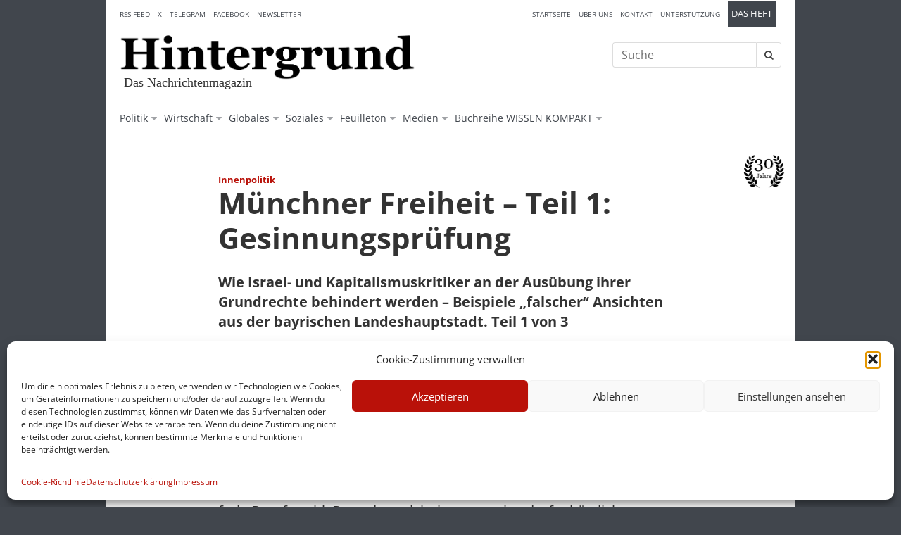

--- FILE ---
content_type: text/html; charset=UTF-8
request_url: https://www.hintergrund.de/politik/inland/muenchner-freiheit-teil-1-gesinnungspruefung/
body_size: 18746
content:
<!DOCTYPE html>
<html lang="de"
    xmlns="https://www.w3.org/1999/xhtml"
    xmlns:og="https://ogp.me/ns#" 
    xmlns:fb="http://www.facebook.com/2008/fbml">
<head>
<meta charset="UTF-8">
<meta name="viewport" content="width=device-width, initial-scale=1">
<link rel="profile" href="http://gmpg.org/xfn/11">
<link rel="pingback" href="/xmlrpc.php">
    
<meta name="google-site-verification" content="wS9BCLm0wir0mzEHt29LIr49uAF-4Sv3KMLUxE6MzFI" />    
	
<title>Münchner Freiheit – Teil 1: Gesinnungsprüfung &#8211; Hintergrund</title>
<meta name='robots' content='max-image-preview:large' />
<link rel="alternate" type="application/rss+xml" title="Hintergrund &raquo; Feed" href="https://www.hintergrund.de/feed/" />
<link rel="alternate" type="application/rss+xml" title="Hintergrund &raquo; Kommentar-Feed" href="https://www.hintergrund.de/comments/feed/" />
<link rel="alternate" type="application/rss+xml" title="Hintergrund &raquo; Münchner Freiheit – Teil 1: Gesinnungsprüfung-Kommentar-Feed" href="https://www.hintergrund.de/politik/inland/muenchner-freiheit-teil-1-gesinnungspruefung/feed/" />
<link rel="alternate" title="oEmbed (JSON)" type="application/json+oembed" href="https://www.hintergrund.de/wp-json/oembed/1.0/embed?url=https%3A%2F%2Fwww.hintergrund.de%2Fpolitik%2Finland%2Fmuenchner-freiheit-teil-1-gesinnungspruefung%2F" />
<link rel="alternate" title="oEmbed (XML)" type="text/xml+oembed" href="https://www.hintergrund.de/wp-json/oembed/1.0/embed?url=https%3A%2F%2Fwww.hintergrund.de%2Fpolitik%2Finland%2Fmuenchner-freiheit-teil-1-gesinnungspruefung%2F&#038;format=xml" />
<meta property="fb:admins" content="XXXXXXXXX-fb-admin-id"/><meta property="og:title" content="Münchner Freiheit – Teil 1: Gesinnungsprüfung"/><meta property="og:description" content="Wie Israel- und Kapitalismuskritiker an der Ausübung ihrer Grundrechte behindert werden – Beispiele „falscher“ Ansichten aus der bayrischen Landeshauptstadt. Teil 1 von 3"/><meta property="og:type" content="article"/><meta property="og:url" content="https://www.hintergrund.de/politik/inland/muenchner-freiheit-teil-1-gesinnungspruefung/"/><meta name="twitter:card" content="summary_large_image" /><meta name="twitter:site" content="@hintergrund" /><meta name="twitter:creator" content="@redaktion" /><meta property="og:site_name" content="Hintergrund.de - Das Nachrichtenmagazin"/><meta property="og:image" content="/wp-content/uploads/2017/01/KAS-Radikalenerlass-Bild-11706-1-500x354.jpg"/><meta name="twitter:image" value="/wp-content/uploads/2017/01/KAS-Radikalenerlass-Bild-11706-1-500x354.jpg" />
	<style id='wp-img-auto-sizes-contain-inline-css' type='text/css'>
img:is([sizes=auto i],[sizes^="auto," i]){contain-intrinsic-size:3000px 1500px}
/*# sourceURL=wp-img-auto-sizes-contain-inline-css */
</style>
<style id='wp-block-library-inline-css' type='text/css'>
:root{--wp-block-synced-color:#7a00df;--wp-block-synced-color--rgb:122,0,223;--wp-bound-block-color:var(--wp-block-synced-color);--wp-editor-canvas-background:#ddd;--wp-admin-theme-color:#007cba;--wp-admin-theme-color--rgb:0,124,186;--wp-admin-theme-color-darker-10:#006ba1;--wp-admin-theme-color-darker-10--rgb:0,107,160.5;--wp-admin-theme-color-darker-20:#005a87;--wp-admin-theme-color-darker-20--rgb:0,90,135;--wp-admin-border-width-focus:2px}@media (min-resolution:192dpi){:root{--wp-admin-border-width-focus:1.5px}}.wp-element-button{cursor:pointer}:root .has-very-light-gray-background-color{background-color:#eee}:root .has-very-dark-gray-background-color{background-color:#313131}:root .has-very-light-gray-color{color:#eee}:root .has-very-dark-gray-color{color:#313131}:root .has-vivid-green-cyan-to-vivid-cyan-blue-gradient-background{background:linear-gradient(135deg,#00d084,#0693e3)}:root .has-purple-crush-gradient-background{background:linear-gradient(135deg,#34e2e4,#4721fb 50%,#ab1dfe)}:root .has-hazy-dawn-gradient-background{background:linear-gradient(135deg,#faaca8,#dad0ec)}:root .has-subdued-olive-gradient-background{background:linear-gradient(135deg,#fafae1,#67a671)}:root .has-atomic-cream-gradient-background{background:linear-gradient(135deg,#fdd79a,#004a59)}:root .has-nightshade-gradient-background{background:linear-gradient(135deg,#330968,#31cdcf)}:root .has-midnight-gradient-background{background:linear-gradient(135deg,#020381,#2874fc)}:root{--wp--preset--font-size--normal:16px;--wp--preset--font-size--huge:42px}.has-regular-font-size{font-size:1em}.has-larger-font-size{font-size:2.625em}.has-normal-font-size{font-size:var(--wp--preset--font-size--normal)}.has-huge-font-size{font-size:var(--wp--preset--font-size--huge)}.has-text-align-center{text-align:center}.has-text-align-left{text-align:left}.has-text-align-right{text-align:right}.has-fit-text{white-space:nowrap!important}#end-resizable-editor-section{display:none}.aligncenter{clear:both}.items-justified-left{justify-content:flex-start}.items-justified-center{justify-content:center}.items-justified-right{justify-content:flex-end}.items-justified-space-between{justify-content:space-between}.screen-reader-text{border:0;clip-path:inset(50%);height:1px;margin:-1px;overflow:hidden;padding:0;position:absolute;width:1px;word-wrap:normal!important}.screen-reader-text:focus{background-color:#ddd;clip-path:none;color:#444;display:block;font-size:1em;height:auto;left:5px;line-height:normal;padding:15px 23px 14px;text-decoration:none;top:5px;width:auto;z-index:100000}html :where(.has-border-color){border-style:solid}html :where([style*=border-top-color]){border-top-style:solid}html :where([style*=border-right-color]){border-right-style:solid}html :where([style*=border-bottom-color]){border-bottom-style:solid}html :where([style*=border-left-color]){border-left-style:solid}html :where([style*=border-width]){border-style:solid}html :where([style*=border-top-width]){border-top-style:solid}html :where([style*=border-right-width]){border-right-style:solid}html :where([style*=border-bottom-width]){border-bottom-style:solid}html :where([style*=border-left-width]){border-left-style:solid}html :where(img[class*=wp-image-]){height:auto;max-width:100%}:where(figure){margin:0 0 1em}html :where(.is-position-sticky){--wp-admin--admin-bar--position-offset:var(--wp-admin--admin-bar--height,0px)}@media screen and (max-width:600px){html :where(.is-position-sticky){--wp-admin--admin-bar--position-offset:0px}}

/*# sourceURL=wp-block-library-inline-css */
</style><style id='global-styles-inline-css' type='text/css'>
:root{--wp--preset--aspect-ratio--square: 1;--wp--preset--aspect-ratio--4-3: 4/3;--wp--preset--aspect-ratio--3-4: 3/4;--wp--preset--aspect-ratio--3-2: 3/2;--wp--preset--aspect-ratio--2-3: 2/3;--wp--preset--aspect-ratio--16-9: 16/9;--wp--preset--aspect-ratio--9-16: 9/16;--wp--preset--color--black: #000000;--wp--preset--color--cyan-bluish-gray: #abb8c3;--wp--preset--color--white: #ffffff;--wp--preset--color--pale-pink: #f78da7;--wp--preset--color--vivid-red: #cf2e2e;--wp--preset--color--luminous-vivid-orange: #ff6900;--wp--preset--color--luminous-vivid-amber: #fcb900;--wp--preset--color--light-green-cyan: #7bdcb5;--wp--preset--color--vivid-green-cyan: #00d084;--wp--preset--color--pale-cyan-blue: #8ed1fc;--wp--preset--color--vivid-cyan-blue: #0693e3;--wp--preset--color--vivid-purple: #9b51e0;--wp--preset--gradient--vivid-cyan-blue-to-vivid-purple: linear-gradient(135deg,rgb(6,147,227) 0%,rgb(155,81,224) 100%);--wp--preset--gradient--light-green-cyan-to-vivid-green-cyan: linear-gradient(135deg,rgb(122,220,180) 0%,rgb(0,208,130) 100%);--wp--preset--gradient--luminous-vivid-amber-to-luminous-vivid-orange: linear-gradient(135deg,rgb(252,185,0) 0%,rgb(255,105,0) 100%);--wp--preset--gradient--luminous-vivid-orange-to-vivid-red: linear-gradient(135deg,rgb(255,105,0) 0%,rgb(207,46,46) 100%);--wp--preset--gradient--very-light-gray-to-cyan-bluish-gray: linear-gradient(135deg,rgb(238,238,238) 0%,rgb(169,184,195) 100%);--wp--preset--gradient--cool-to-warm-spectrum: linear-gradient(135deg,rgb(74,234,220) 0%,rgb(151,120,209) 20%,rgb(207,42,186) 40%,rgb(238,44,130) 60%,rgb(251,105,98) 80%,rgb(254,248,76) 100%);--wp--preset--gradient--blush-light-purple: linear-gradient(135deg,rgb(255,206,236) 0%,rgb(152,150,240) 100%);--wp--preset--gradient--blush-bordeaux: linear-gradient(135deg,rgb(254,205,165) 0%,rgb(254,45,45) 50%,rgb(107,0,62) 100%);--wp--preset--gradient--luminous-dusk: linear-gradient(135deg,rgb(255,203,112) 0%,rgb(199,81,192) 50%,rgb(65,88,208) 100%);--wp--preset--gradient--pale-ocean: linear-gradient(135deg,rgb(255,245,203) 0%,rgb(182,227,212) 50%,rgb(51,167,181) 100%);--wp--preset--gradient--electric-grass: linear-gradient(135deg,rgb(202,248,128) 0%,rgb(113,206,126) 100%);--wp--preset--gradient--midnight: linear-gradient(135deg,rgb(2,3,129) 0%,rgb(40,116,252) 100%);--wp--preset--font-size--small: 13px;--wp--preset--font-size--medium: 20px;--wp--preset--font-size--large: 36px;--wp--preset--font-size--x-large: 42px;--wp--preset--spacing--20: 0.44rem;--wp--preset--spacing--30: 0.67rem;--wp--preset--spacing--40: 1rem;--wp--preset--spacing--50: 1.5rem;--wp--preset--spacing--60: 2.25rem;--wp--preset--spacing--70: 3.38rem;--wp--preset--spacing--80: 5.06rem;--wp--preset--shadow--natural: 6px 6px 9px rgba(0, 0, 0, 0.2);--wp--preset--shadow--deep: 12px 12px 50px rgba(0, 0, 0, 0.4);--wp--preset--shadow--sharp: 6px 6px 0px rgba(0, 0, 0, 0.2);--wp--preset--shadow--outlined: 6px 6px 0px -3px rgb(255, 255, 255), 6px 6px rgb(0, 0, 0);--wp--preset--shadow--crisp: 6px 6px 0px rgb(0, 0, 0);}:where(.is-layout-flex){gap: 0.5em;}:where(.is-layout-grid){gap: 0.5em;}body .is-layout-flex{display: flex;}.is-layout-flex{flex-wrap: wrap;align-items: center;}.is-layout-flex > :is(*, div){margin: 0;}body .is-layout-grid{display: grid;}.is-layout-grid > :is(*, div){margin: 0;}:where(.wp-block-columns.is-layout-flex){gap: 2em;}:where(.wp-block-columns.is-layout-grid){gap: 2em;}:where(.wp-block-post-template.is-layout-flex){gap: 1.25em;}:where(.wp-block-post-template.is-layout-grid){gap: 1.25em;}.has-black-color{color: var(--wp--preset--color--black) !important;}.has-cyan-bluish-gray-color{color: var(--wp--preset--color--cyan-bluish-gray) !important;}.has-white-color{color: var(--wp--preset--color--white) !important;}.has-pale-pink-color{color: var(--wp--preset--color--pale-pink) !important;}.has-vivid-red-color{color: var(--wp--preset--color--vivid-red) !important;}.has-luminous-vivid-orange-color{color: var(--wp--preset--color--luminous-vivid-orange) !important;}.has-luminous-vivid-amber-color{color: var(--wp--preset--color--luminous-vivid-amber) !important;}.has-light-green-cyan-color{color: var(--wp--preset--color--light-green-cyan) !important;}.has-vivid-green-cyan-color{color: var(--wp--preset--color--vivid-green-cyan) !important;}.has-pale-cyan-blue-color{color: var(--wp--preset--color--pale-cyan-blue) !important;}.has-vivid-cyan-blue-color{color: var(--wp--preset--color--vivid-cyan-blue) !important;}.has-vivid-purple-color{color: var(--wp--preset--color--vivid-purple) !important;}.has-black-background-color{background-color: var(--wp--preset--color--black) !important;}.has-cyan-bluish-gray-background-color{background-color: var(--wp--preset--color--cyan-bluish-gray) !important;}.has-white-background-color{background-color: var(--wp--preset--color--white) !important;}.has-pale-pink-background-color{background-color: var(--wp--preset--color--pale-pink) !important;}.has-vivid-red-background-color{background-color: var(--wp--preset--color--vivid-red) !important;}.has-luminous-vivid-orange-background-color{background-color: var(--wp--preset--color--luminous-vivid-orange) !important;}.has-luminous-vivid-amber-background-color{background-color: var(--wp--preset--color--luminous-vivid-amber) !important;}.has-light-green-cyan-background-color{background-color: var(--wp--preset--color--light-green-cyan) !important;}.has-vivid-green-cyan-background-color{background-color: var(--wp--preset--color--vivid-green-cyan) !important;}.has-pale-cyan-blue-background-color{background-color: var(--wp--preset--color--pale-cyan-blue) !important;}.has-vivid-cyan-blue-background-color{background-color: var(--wp--preset--color--vivid-cyan-blue) !important;}.has-vivid-purple-background-color{background-color: var(--wp--preset--color--vivid-purple) !important;}.has-black-border-color{border-color: var(--wp--preset--color--black) !important;}.has-cyan-bluish-gray-border-color{border-color: var(--wp--preset--color--cyan-bluish-gray) !important;}.has-white-border-color{border-color: var(--wp--preset--color--white) !important;}.has-pale-pink-border-color{border-color: var(--wp--preset--color--pale-pink) !important;}.has-vivid-red-border-color{border-color: var(--wp--preset--color--vivid-red) !important;}.has-luminous-vivid-orange-border-color{border-color: var(--wp--preset--color--luminous-vivid-orange) !important;}.has-luminous-vivid-amber-border-color{border-color: var(--wp--preset--color--luminous-vivid-amber) !important;}.has-light-green-cyan-border-color{border-color: var(--wp--preset--color--light-green-cyan) !important;}.has-vivid-green-cyan-border-color{border-color: var(--wp--preset--color--vivid-green-cyan) !important;}.has-pale-cyan-blue-border-color{border-color: var(--wp--preset--color--pale-cyan-blue) !important;}.has-vivid-cyan-blue-border-color{border-color: var(--wp--preset--color--vivid-cyan-blue) !important;}.has-vivid-purple-border-color{border-color: var(--wp--preset--color--vivid-purple) !important;}.has-vivid-cyan-blue-to-vivid-purple-gradient-background{background: var(--wp--preset--gradient--vivid-cyan-blue-to-vivid-purple) !important;}.has-light-green-cyan-to-vivid-green-cyan-gradient-background{background: var(--wp--preset--gradient--light-green-cyan-to-vivid-green-cyan) !important;}.has-luminous-vivid-amber-to-luminous-vivid-orange-gradient-background{background: var(--wp--preset--gradient--luminous-vivid-amber-to-luminous-vivid-orange) !important;}.has-luminous-vivid-orange-to-vivid-red-gradient-background{background: var(--wp--preset--gradient--luminous-vivid-orange-to-vivid-red) !important;}.has-very-light-gray-to-cyan-bluish-gray-gradient-background{background: var(--wp--preset--gradient--very-light-gray-to-cyan-bluish-gray) !important;}.has-cool-to-warm-spectrum-gradient-background{background: var(--wp--preset--gradient--cool-to-warm-spectrum) !important;}.has-blush-light-purple-gradient-background{background: var(--wp--preset--gradient--blush-light-purple) !important;}.has-blush-bordeaux-gradient-background{background: var(--wp--preset--gradient--blush-bordeaux) !important;}.has-luminous-dusk-gradient-background{background: var(--wp--preset--gradient--luminous-dusk) !important;}.has-pale-ocean-gradient-background{background: var(--wp--preset--gradient--pale-ocean) !important;}.has-electric-grass-gradient-background{background: var(--wp--preset--gradient--electric-grass) !important;}.has-midnight-gradient-background{background: var(--wp--preset--gradient--midnight) !important;}.has-small-font-size{font-size: var(--wp--preset--font-size--small) !important;}.has-medium-font-size{font-size: var(--wp--preset--font-size--medium) !important;}.has-large-font-size{font-size: var(--wp--preset--font-size--large) !important;}.has-x-large-font-size{font-size: var(--wp--preset--font-size--x-large) !important;}
/*# sourceURL=global-styles-inline-css */
</style>

<style id='classic-theme-styles-inline-css' type='text/css'>
/*! This file is auto-generated */
.wp-block-button__link{color:#fff;background-color:#32373c;border-radius:9999px;box-shadow:none;text-decoration:none;padding:calc(.667em + 2px) calc(1.333em + 2px);font-size:1.125em}.wp-block-file__button{background:#32373c;color:#fff;text-decoration:none}
/*# sourceURL=/wp-includes/css/classic-themes.min.css */
</style>
<link rel='stylesheet' id='contact-form-7-css' href='https://www.hintergrund.de/wp-content/plugins/contact-form-7/includes/css/styles.css?ver=6.1.4' type='text/css' media='all' />
<link rel='stylesheet' id='wpa-css-css' href='https://www.hintergrund.de/wp-content/plugins/honeypot/includes/css/wpa.css?ver=2.3.04' type='text/css' media='all' />
<link rel='stylesheet' id='cmplz-general-css' href='https://www.hintergrund.de/wp-content/plugins/complianz-gdpr/assets/css/cookieblocker.min.css?ver=1768054872' type='text/css' media='all' />
<link rel='stylesheet' id='font-awesome-css' href='https://www.hintergrund.de/wp-content/themes/hintergrund/plugins/font-awesome-4.5.0/css/font-awesome.min.css?ver=6.9' type='text/css' media='all' />
<link rel='stylesheet' id='custom-style-css' href='https://www.hintergrund.de/wp-content/themes/hintergrund/custom.css?ver=6.9' type='text/css' media='all' />
<link rel='stylesheet' id='cf7cf-style-css' href='https://www.hintergrund.de/wp-content/plugins/cf7-conditional-fields/style.css?ver=2.6.7' type='text/css' media='all' />
<link rel='stylesheet' id='boxzilla-css' href='https://www.hintergrund.de/wp-content/plugins/boxzilla/assets/css/styles.css?ver=3.4.5' type='text/css' media='all' />
<script type="text/javascript" src="https://www.hintergrund.de/wp-includes/js/jquery/jquery.min.js?ver=3.7.1" id="jquery-core-js"></script>
<script type="text/javascript" src="https://www.hintergrund.de/wp-includes/js/jquery/jquery-migrate.min.js?ver=3.4.1" id="jquery-migrate-js"></script>
<script type="text/javascript" src="https://www.hintergrund.de/wp-content/themes/hintergrund/plugins/modernizr/modernizr.js?ver=6.9" id="modernizr-js"></script>
<link rel="https://api.w.org/" href="https://www.hintergrund.de/wp-json/" /><link rel="alternate" title="JSON" type="application/json" href="https://www.hintergrund.de/wp-json/wp/v2/posts/10390" /><link rel="canonical" href="https://www.hintergrund.de/politik/inland/muenchner-freiheit-teil-1-gesinnungspruefung/" />
			<style>.cmplz-hidden {
					display: none !important;
				}</style><meta name="description" content="Wie Israel- und Kapitalismuskritiker an der Ausübung ihrer Grundrechte behindert werden – Beispiele „falscher“ Ansichten aus der bayrischen Landeshauptstadt. Teil 1 von 3" /><link rel="shortcut icon" type="image/x-icon" href="/wp-content/themes/hintergrund/favicon.ico">
<link rel="icon" type="image/x-icon" href="/wp-content/themes/hintergrund/favicon.ico">
<script>(()=>{var o=[],i={};["on","off","toggle","show"].forEach((l=>{i[l]=function(){o.push([l,arguments])}})),window.Boxzilla=i,window.boxzilla_queue=o})();</script><link rel="icon" href="/wp-content/uploads/2016/04/hintergrund_h_16x16.jpg" sizes="32x32" />
<link rel="icon" href="/wp-content/uploads/2016/04/hintergrund_h_16x16.jpg" sizes="192x192" />
<link rel="apple-touch-icon" href="/wp-content/uploads/2016/04/hintergrund_h_16x16.jpg" />
<meta name="msapplication-TileImage" content="/wp-content/uploads/2016/04/hintergrund_h_16x16.jpg" />
	
	
<link rel='stylesheet' id='mailpoet_public-css' href='https://www.hintergrund.de/wp-content/plugins/mailpoet/assets/dist/css/mailpoet-public.b1f0906e.css?ver=6.9' type='text/css' media='all' />
</head>
	
<body data-cmplz=1 class="wp-singular post-template-default single single-post postid-10390 single-format-standard wp-theme-hintergrund chrome">
	
<div id="wrapper" class="site">
	<a class="skip-link screen-reader-text" href="#content">Skip to content</a>
	
	<header id="masthead" class="site-header" role="banner">
	
		
		<div class="main-nav">
		
			<div id="header-branding">
							<p class="site-logo">
					<a href="https://www.hintergrund.de/" rel="home" title="Hintergrund">
					<img src="/wp-content/themes/hintergrund/img/logo-hintergrund.png" alt="Hintergrund" />
					</a>
				</p>
						<p class="site-description">Das Nachrichtenmagazin</p>
				
			<div class="menu-toggle">
				<a id="primary-nav-toggle" href="#">
					<i class="nav-open fa fa-bars"></i>
					<i class="nav-close fa fa-close"></i>
				</a>
			</div>	
				
			</div><!-- .site-branding -->
			
			<div class="header-teaser">
			</div>
			
			
			<div class="header-community">
							</div>
			
			<div class="header-ressorts">
				<nav id="main-nav" class="main-navigation" role="navigation">
									<div class="menu-hauptmenu-container"><ul id="menu-hauptmenu" class="menu"><li id="menu-item-148" class="menu-item menu-item-type-taxonomy menu-item-object-category current-post-ancestor menu-item-has-children has-dropdown menu-item-148"><a href="/politik/">Politik</a>
<ul class="sub-menu dropdown">
	<li id="menu-item-150" class="menu-item menu-item-type-taxonomy menu-item-object-category current-post-ancestor current-menu-parent current-post-parent menu-item-150"><a href="/politik/inland/">Inland</a></li>
	<li id="menu-item-149" class="menu-item menu-item-type-taxonomy menu-item-object-category menu-item-149"><a href="/politik/politik-eu/">EU</a></li>
	<li id="menu-item-151" class="menu-item menu-item-type-taxonomy menu-item-object-category menu-item-151"><a href="/politik/welt/">Welt</a></li>
</ul>
</li>
<li id="menu-item-152" class="menu-item menu-item-type-taxonomy menu-item-object-category menu-item-has-children has-dropdown menu-item-152"><a href="/wirtschaft/">Wirtschaft</a>
<ul class="sub-menu dropdown">
	<li id="menu-item-268" class="menu-item menu-item-type-taxonomy menu-item-object-category menu-item-268"><a href="/wirtschaft/wirtschaft-inland/">Inland</a></li>
	<li id="menu-item-267" class="menu-item menu-item-type-taxonomy menu-item-object-category menu-item-267"><a href="/wirtschaft/weltwirtschaft/">Welt</a></li>
	<li id="menu-item-266" class="menu-item menu-item-type-taxonomy menu-item-object-category menu-item-266"><a href="/wirtschaft/finanzwelt/">Finanzwelt</a></li>
</ul>
</li>
<li id="menu-item-146" class="menu-item menu-item-type-taxonomy menu-item-object-category menu-item-has-children has-dropdown menu-item-146"><a href="/globales/">Globales</a>
<ul class="sub-menu dropdown">
	<li id="menu-item-259" class="menu-item menu-item-type-taxonomy menu-item-object-category menu-item-259"><a href="/globales/umwelt/">Umwelt</a></li>
	<li id="menu-item-147" class="menu-item menu-item-type-taxonomy menu-item-object-category menu-item-147"><a href="/globales/kriege/">Kriege</a></li>
	<li id="menu-item-258" class="menu-item menu-item-type-taxonomy menu-item-object-category menu-item-258"><a href="/globales/terrorismus/">Terrorismus</a></li>
</ul>
</li>
<li id="menu-item-262" class="menu-item menu-item-type-taxonomy menu-item-object-category menu-item-has-children has-dropdown menu-item-262"><a href="/soziales/">Soziales</a>
<ul class="sub-menu dropdown">
	<li id="menu-item-263" class="menu-item menu-item-type-taxonomy menu-item-object-category menu-item-263"><a href="/soziales/privatisierung/">Privatisierung</a></li>
	<li id="menu-item-265" class="menu-item menu-item-type-taxonomy menu-item-object-category menu-item-265"><a href="/soziales/sozialabbau/">Sozialabbau</a></li>
	<li id="menu-item-264" class="menu-item menu-item-type-taxonomy menu-item-object-category menu-item-264"><a href="/soziales/reformen/">Reformen</a></li>
</ul>
</li>
<li id="menu-item-8718" class="menu-item menu-item-type-taxonomy menu-item-object-category menu-item-has-children has-dropdown menu-item-8718"><a href="/feuilleton/">Feuilleton</a>
<ul class="sub-menu dropdown">
	<li id="menu-item-144" class="menu-item menu-item-type-taxonomy menu-item-object-category menu-item-144"><a href="/feuilleton/literatur/">Literatur</a></li>
	<li id="menu-item-143" class="menu-item menu-item-type-taxonomy menu-item-object-category menu-item-143"><a href="/feuilleton/filmfernsehen/">Film / Fernsehen</a></li>
	<li id="menu-item-145" class="menu-item menu-item-type-taxonomy menu-item-object-category menu-item-145"><a href="/feuilleton/radio/">Radio</a></li>
	<li id="menu-item-8717" class="menu-item menu-item-type-taxonomy menu-item-object-category menu-item-8717"><a href="/feuilleton/zeitfragen/">Zeitfragen</a></li>
</ul>
</li>
<li id="menu-item-12318" class="menu-item menu-item-type-custom menu-item-object-custom menu-item-has-children has-dropdown menu-item-12318"><a href="#">Medien</a>
<ul class="sub-menu dropdown">
	<li id="menu-item-261" class="menu-item menu-item-type-taxonomy menu-item-object-category menu-item-261"><a href="/medien/">Medien</a></li>
	<li id="menu-item-12237" class="menu-item menu-item-type-taxonomy menu-item-object-category menu-item-12237"><a href="/allgemein/aus-anderen-medien/">Aus anderen Medien</a></li>
	<li id="menu-item-12069" class="menu-item menu-item-type-taxonomy menu-item-object-category menu-item-12069"><a href="/allgemein/rundschau/">Medienrundschau</a></li>
</ul>
</li>
<li id="menu-item-14814" class="menu-item menu-item-type-post_type menu-item-object-page menu-item-has-children has-dropdown menu-item-14814"><a href="/hintergrund-buchreihe-wissen-kompakt/">Buchreihe WISSEN KOMPAKT</a>
<ul class="sub-menu dropdown">
	<li id="menu-item-17976" class="menu-item menu-item-type-post_type menu-item-object-page menu-item-17976"><a href="/wissen-kompakt/">Bücher direkt bestellen</a></li>
</ul>
</li>
</ul></div>								</nav><!-- #site-navigation -->
			</div>
			
			<div class="header-services">
				<nav id="nav-services">
												<div class="menu-service-container"><ul id="menu-service" class="menu"><li id="menu-item-348" class="menu-item menu-item-type-post_type menu-item-object-page menu-item-home menu-item-348"><a href="/">Startseite</a></li>
<li id="menu-item-10188" class="menu-item menu-item-type-post_type menu-item-object-page menu-item-10188"><a href="/ueber-uns/">Über uns</a></li>
<li id="menu-item-11442" class="menu-item menu-item-type-post_type menu-item-object-page menu-item-11442"><a href="/kontakt/">Kontakt</a></li>
<li id="menu-item-12350" class="menu-item menu-item-type-post_type menu-item-object-page menu-item-12350"><a href="/unterstuetzung/">Unterstützung</a></li>
<li id="menu-item-16358" class="extra menu-item menu-item-type-post_type menu-item-object-page menu-item-has-children has-dropdown menu-item-16358"><a href="/das-heft-2/">Das Heft</a>
<ul class="sub-menu dropdown">
	<li id="menu-item-349" class="menu-item menu-item-type-post_type menu-item-object-page menu-item-349"><a href="/abo/">Abo bestellen</a></li>
	<li id="menu-item-10256" class="menu-item menu-item-type-post_type menu-item-object-page menu-item-10256"><a href="/quellenangaben/">Quellenangaben</a></li>
</ul>
</li>
</ul></div>									</nav>
			</div>
			
			<div class="header-classifieds">
				<nav id="nav-classifieds">
												<div class="menu-classifieds-container"><ul id="menu-classifieds" class="menu"><li id="menu-item-10389" class="menu-item menu-item-type-custom menu-item-object-custom menu-item-10389"><a target="_blank" href="/feed/">RSS-Feed</a></li>
<li id="menu-item-15030" class="menu-item menu-item-type-custom menu-item-object-custom menu-item-15030"><a href="https://twitter.com/Hintergrund_de">X</a></li>
<li id="menu-item-15031" class="menu-item menu-item-type-custom menu-item-object-custom menu-item-15031"><a href="https://t.me/hintergrund_magazin">Telegram</a></li>
<li id="menu-item-15032" class="menu-item menu-item-type-custom menu-item-object-custom menu-item-15032"><a href="https://www.facebook.com/hintergrund.de">Facebook</a></li>
<li id="menu-item-15216" class="menu-item menu-item-type-post_type menu-item-object-page menu-item-15216"><a href="/newsletter/">Newsletter</a></li>
</ul></div>									</nav>
			</div>
			
			<div class="header-search">
				<div id="header-search">
					<form role="search" method="get" class="searchform" action="https://www.hintergrund.de/">
    <div>
		
		<label class="screen-reader-text" for="s">Suche nach:</label>
		
        <input class="search-field" type="text" value="Suche" name="s" id="s"
			onblur="if(this.value=='')this.value='Suche';" 
			onfocus="if(this.value=='Suche')this.value='';" />
		
		<button class="search-button" type="submit" value="Suche">
			<i class="fa fa-search"></i>	
		</button>
		
		<div class="clear"></div>
		
		<div class="search-alertbox"></div>
    </div>
</form>				</div>
			</div>
			
						
			
		</div><!--.main-nav-->
		

	</header><!-- #masthead -->

	<div id="content" class="site-content">
		
		<div id="primary" class="content-area" role="main">
            
            <img src="/wp-content/themes/hintergrund/img/square-emblem.png" alt="" class="emblem"/>
				

<div class="region-duo">
	<div class="area-both">
		
		
           
            
        
				
		
			<div id="scrollcontainer">
				
			<article class="entry">
				
				<div class="heading">

					<span class="kicker">Innenpolitik</span>
					
					<h1>Münchner Freiheit – Teil 1: Gesinnungsprüfung</h1>
					
				</div>	
				
				<p class="excerpt">
					<strong>
						Wie Israel- und Kapitalismuskritiker an der Ausübung ihrer Grundrechte behindert werden – Beispiele „falscher“ Ansichten aus der bayrischen Landeshauptstadt. Teil 1 von 3					</strong>
				</p>
				
				
                <p class="metadata">Von FLO OSRAINIK | Veröffentlicht am 31.01.2017 in: <a href="https://www.hintergrund.de/politik/inland/" title="Kategorie Innenpolitik anzeigen">Innenpolitik</a></p>                

                                    <p>
                        <strong>
                            Hinweis: Die Bilder sind aus den archivierten Hintergrund-Texten vor 2022 automatisch entfernt worden.
                        </strong>
                    </p>
                                   
                <p style="display:none;">1485874067</p>                
				
				
				<section class="entry-body">
				<!--?php the_content(); ?-->
                    
                    
                    
                <div class="nofigures"><figure id="attachment_10391"  class="wp-caption aligncenter  center-block block">  Klassenzimmer mit Kreidezeichnung &#8222;Hammer und Sichel&#8220; an Schultafel (Foto)<figcaption class="wp-caption-text">Lizenz: KAS/ACDP 10-025 : 81 CC-BY-SA 3.0 DE, Auftraggeber:
CDU-Bundesgeschäftsstelle, Abt. Öffentlichkeitsarbeit, Bonn, <a href="https://www.hintergrund.de/politik/inland/muenchner-freiheit-teil-1-gesinnungspruefung/attachment/kas-radikalenerlass-bild-11706-1/">Mehr Infos</a></figcaption></figure>
<p>In Artikel 21 der Allgemeinen Erklärung der Menschenrechte steht im zweiten Satz, dass jeder Mensch das Recht auf gleichen Zugang zu öffentlichen Ämtern in seinem Land hat. Artikel 23 betont das Recht auf freie Berufswahl. Dass dem nicht immer so ist, durfte kürzlich etwa Kerem Schamberger in München aufgrund seiner „linken Gesinnung“ feststellen. Der 30-jährige bezeichnet sich als Kommunist, obwohl dieser Begriff „sehr dehnbar“ ist, wie er schreibt. Kommunist sein bedeutet für ihn „auch kritisch gegenüber jeglichen dogmatischen Verkrustungen, insbesondere in den eigenen Strukturen, aufzutreten.“</p>
<p>Schamberger ist Mitglied der Deutschen Kommunistischen Partei (DKP), engagiert sich unter anderem in der Vereinigung der Verfolgten des Naziregimes, beides Organisationen, die vom Verfassungsschutz beobachtet werden, und arbeitet seit dem 01. Januar 2017 als wissenschaftlicher Mitarbeiter am Institut für Kommunikationswissenschaft und Medienforschung an der Ludwig-Maximilians-Universität in München (LMU). Eigentlich hätte er die Forschungsstelle schon am 01. Oktober antreten sollen, aber der Verfassungsschutz prüfte seinen Fall monatelang, um dann, nach einem halben Jahr, zu dem Ergebnis zu kommen, dass Schambergers Eintreten für die marxistisch-leninistische Lehre und die Selbstbezeichnung als Kommunist nicht mit der freiheitlich-demokratischen Grundordnung in Deutschland zu vereinbaren seien.</p>
<p>Dass Schamberger die Stelle nun doch noch antreten konnte, hat der angehende Doktorand dem Rückgrat der Verantwortlichen in der LMU zu verdanken, die sich über das Ergebnis des Verfassungsschutzes letztlich hinwegsetzten. Man kenne Kerem, seit er Student ist. Er sei auf keinen Fall ein Verfassungsfeind, wie eine weitere Befragung Schambergers gezeigt habe, so Professor Michael Meyen. Für Schamberger, der sich juristischen Beistand von der ehemaligen Bundesjustizministerin Herta Däubler-Gmelin holte und Solidarität verschiedenster politischer und gesellschaftlicher Spektren erhielt, ist es ein mutiger Schritt der Universität, „sich über die Empfehlung einer sogenannten Sicherheitsbehörde hinwegzusetzen.“</p>
<p>Es entspreche nicht unserem Grundgesetz, die „unselige Politik der Berufsverbote wieder zu beleben“, und es sei „sehr bedauerlich, dass hier in Bayern überhaupt noch Schritte in Richtung Berufsverbote gegangen werden“, so Schamberger. Wissenschaftler würden fast nur vom Staat angestellt. Die Gesinnungsprüfung komme somit einem De-facto-Berufsverbot gleich. Wer im öffentlichen Dienst arbeiten möchte, muss Fragen zur „Verfassungstreue“ beantworten und Mitgliedschaften in sogenannten extremistischen Organisationen angeben. Von Scharmberger wurden Videos und Fotos seiner Teilnahme legaler Demonstrationen angefertigt, um ihn einer vermeintlich verfassungsfeindlichen Gesinnung zu überführen. Für ihn ist die sogenannte Verfassungstreueprüfung lediglich ein „Mittel, um Leute zu disziplinieren“.</p>
<p><strong>Im Widerspruch zum demokratischen Auftrag des Grundgesetzes?</strong></p>
<p>Gegen staatliche Gesinnungsschnüffelei kamen am 01. Dezember in München Gewerkschaften, Parteien und außerparlamentarischen Gruppen im „Bündnis gegen Gesinnungsschnüffelei“ zusammen. Das Bündnis kritisiert die Praxis des Bayerischen Landesamtes für Verfassungsschutz, die Beschäftigten und Anwärter auf eine Stelle im öffentlichen Dienst auf Grundlage einer „Extremismusliste“  kollektiv zum Ausfüllen eines „sogenannten Fragebogens zur Prüfung des Verfassungstreue“ zu nötigen. Der bayerische Landtag und das Landesamt für Verfassungsschutz werden aufgefordert, „diese Praxis sofort einzustellen“, wie Bündnissprecher Simon Schaupp mitteilt. Denn Schamberger ist kein Einzelfall. Im Jahr 2016 wurden bereits bis August „mehr als 530 Bewerber für den öffentlichen Dienst einer Gesinnungsprüfung durch den ‚Verfassungsschutz‘ unterzogen“, so Schaupp. Zu wie vielen Berufsverboten dies geführt hat, sei aber nicht bekannt.</p>
<p>In einer ersten Pressemitteilung des Bündnisses heißt es, dass sich die Politik der Berufsverbote, in deren Tradition auch die „Extremismusliste“ stehe, „gegen gesellschaftliche Alternativen zum herrschenden Wirtschafts- und Gesellschaftssystem“ richte. So sollen oppositionelle Demokraten zu „bayerischen Staatsfeinden vorverurteilt“ werden, was zu Einschüchterung und Verunsicherung führe. „Gemäß dem Allgemeinen Gleichstellungsgesetz und europäischem Recht gilt es jegliche Form von unmittelbarer oder mittelbarer Diskriminierung, auch aufgrund der Weltanschauung, zu unterlassen“, so Schaupp.</p>
<p>Die Gesinnungsprüfung bei Einstellungen für den öffentlichen Dienst geht auf den sogenannten Radikalenerlass zurück, mit dem Linke aus staatlichen Institutionen ferngehalten werden sollten, und der seit 1991 in Bayern offiziell abgeschafft ist. Eigentlich. Am 28. Januar 1972 verabschiedete die Ministerpräsidentenkonferenz unter dem Vorsitz von Bundeskanzler Willy Brandt den Radikalenerlass zur Abwehr angeblicher Verfassungsfeinde. Rein formell richtete sich dieser gegen „Links- und Rechtsextremisten“, in der Praxis waren aber vor allem Angehörige des linken Spektrums betroffen. Der Erlass ging einher mit Bespitzelungen, Gesinnungs-Anhörungen und Gerichtsprozessen, und gipfelte für Tausende von Menschen in Berufsverboten mit anschließender Arbeitslosigkeit.</p>
<p>Mit einer „Regelanfrage“ wurden im Rahmen des Erlasses bundesweit rund 3,5 Millionen Bewerber auf ihre politische „Zuverlässigkeit“ durchleuchtet. Die „Erkenntnisse“ kamen vom Verfassungsschutz, welcher rund 35.000 Dossiers über politisch Andersdenkende erstellte, was zu 11.000 Berufsverbotsverfahren, 2.200 Disziplinarverfahren, 1.250 Ablehnungen und 265 Entlassungen führte. Den Betroffenen wurden, etwa in stundenlangen Befragungen, legale politische Aktivitäten vorgeworfen, „systemkritische und unliebsame Organisationen und Personen wurden an den Rand der Legalität gedrängt, die Ausübung von Grundrechten wie der Meinungs-, Organisations- und Versammlungsfreiheit wurde behindert, bedroht und bestraft“ und das politische Klima vergiftet, wie es in einem Antrag der niedersächsischen Fraktionen von SPD und Bündnis 90/Die Grünen vom 14. Dezember zur Aufarbeitung und Rehabilitierung von politisch motivierten Berufsverboten heißt.</p>
<p>Das Bundesverfassungsgericht konnte bei dieser Praxis allerdings keinen Verfassungsverstoß feststellen. Die Internationale Arbeitsorganisation (ILO) und der Europäische Gerichtshof verurteilten die Praxis der Berufsverbote dagegen als völker- und menschenrechtswidrig. Willy Brandt bezeichnete die entsprechenden Erlasse später als Irrtum.</p>
<p><strong>Sind wir nicht alle irgendwie extrem?</strong></p>
<p>Aber was ist schon extrem oder radikal? Menschenfeindliche Ideologien? Verstöße gegen die Menschenrechte? Bezeichnet man wie der <em>Duden</em> alles, was „bis an die äußerste Grenze“ geht, als extrem, oder jeden, der eine „extreme politische, ideologische, weltanschauliche Richtung“ vertritt und „gegen die bestehende Ordnung“ kämpft, als radikal, so ist diese Frage lediglich eine Frage in Bezug zur Herrschaft – dem vorherrschenden Neoliberalismus gilt eben alles, was die kapitalistische Ordnung überwinden möchte, als extrem und radikal.</p>
  
  
  <div class="
    mailpoet_form_popup_overlay
      "></div>
  <div
    id="mp_form_below_posts2"
    class="
      mailpoet_form
      mailpoet_form_below_posts
      mailpoet_form_position_
      mailpoet_form_animation_
    "
      >

    <style type="text/css">
     #mp_form_below_posts2 .mailpoet_form {  }
#mp_form_below_posts2 form { margin-bottom: 0; }
#mp_form_below_posts2 p.mailpoet_form_paragraph.last { margin-bottom: 10px; }
#mp_form_below_posts2 .mailpoet_column_with_background { padding: 10px; }
#mp_form_below_posts2 .mailpoet_form_column:not(:first-child) { margin-left: 20px; }
#mp_form_below_posts2 .mailpoet_paragraph { line-height: 20px; margin-bottom: 20px; }
#mp_form_below_posts2 .mailpoet_segment_label, #mp_form_below_posts2 .mailpoet_text_label, #mp_form_below_posts2 .mailpoet_textarea_label, #mp_form_below_posts2 .mailpoet_select_label, #mp_form_below_posts2 .mailpoet_radio_label, #mp_form_below_posts2 .mailpoet_checkbox_label, #mp_form_below_posts2 .mailpoet_list_label, #mp_form_below_posts2 .mailpoet_date_label { display: block; font-weight: normal; }
#mp_form_below_posts2 .mailpoet_text, #mp_form_below_posts2 .mailpoet_textarea, #mp_form_below_posts2 .mailpoet_select, #mp_form_below_posts2 .mailpoet_date_month, #mp_form_below_posts2 .mailpoet_date_day, #mp_form_below_posts2 .mailpoet_date_year, #mp_form_below_posts2 .mailpoet_date { display: block; }
#mp_form_below_posts2 .mailpoet_text, #mp_form_below_posts2 .mailpoet_textarea { width: 200px; }
#mp_form_below_posts2 .mailpoet_checkbox {  }
#mp_form_below_posts2 .mailpoet_submit {  }
#mp_form_below_posts2 .mailpoet_divider {  }
#mp_form_below_posts2 .mailpoet_message {  }
#mp_form_below_posts2 .mailpoet_form_loading { width: 30px; text-align: center; line-height: normal; }
#mp_form_below_posts2 .mailpoet_form_loading > span { width: 5px; height: 5px; background-color: #5b5b5b; }#mp_form_below_posts2{border: 1px solid #000000;border-radius: 2px;text-align: left;}#mp_form_below_posts2 form.mailpoet_form {padding: 25px;}#mp_form_below_posts2{width: 100%;}#mp_form_below_posts2 .mailpoet_message {margin: 0; padding: 0 20px;}
        #mp_form_below_posts2 .mailpoet_validate_success {color: #00d084}
        #mp_form_below_posts2 input.parsley-success {color: #00d084}
        #mp_form_below_posts2 select.parsley-success {color: #00d084}
        #mp_form_below_posts2 textarea.parsley-success {color: #00d084}
      
        #mp_form_below_posts2 .mailpoet_validate_error {color: #cf2e2e}
        #mp_form_below_posts2 input.parsley-error {color: #cf2e2e}
        #mp_form_below_posts2 select.parsley-error {color: #cf2e2e}
        #mp_form_below_posts2 textarea.textarea.parsley-error {color: #cf2e2e}
        #mp_form_below_posts2 .parsley-errors-list {color: #cf2e2e}
        #mp_form_below_posts2 .parsley-required {color: #cf2e2e}
        #mp_form_below_posts2 .parsley-custom-error-message {color: #cf2e2e}
      #mp_form_below_posts2 .mailpoet_paragraph.last {margin-bottom: 0} @media (max-width: 500px) {#mp_form_below_posts2 {background-image: none;}} @media (min-width: 500px) {#mp_form_below_posts2 .last .mailpoet_paragraph:last-child {margin-bottom: 0}}  @media (max-width: 500px) {#mp_form_below_posts2 .mailpoet_form_column:last-child .mailpoet_paragraph:last-child {margin-bottom: 0}} 
    </style>

    <form
      target="_self"
      method="post"
      action="https://www.hintergrund.de/wp-admin/admin-post.php?action=mailpoet_subscription_form"
      class="mailpoet_form mailpoet_form_form mailpoet_form_below_posts"
      novalidate
      data-delay="0"
      data-exit-intent-enabled=""
      data-font-family="Montserrat"
      data-cookie-expiration-time="7"
    >
      <input type="hidden" name="data[form_id]" value="2" />
      <input type="hidden" name="token" value="a979b20804" />
      <input type="hidden" name="api_version" value="v1" />
      <input type="hidden" name="endpoint" value="subscribers" />
      <input type="hidden" name="mailpoet_method" value="subscribe" />

      <label class="mailpoet_hp_email_label" style="display: none !important;">Bitte dieses Feld leer lassen<input type="email" name="data[email]"/></label><div class='mailpoet_form_columns_container'><div class="mailpoet_form_columns mailpoet_paragraph mailpoet_stack_on_mobile"><div class="mailpoet_form_column" style="flex-basis:100%;"><h1 class="mailpoet-heading  mailpoet-has-font-size" style="text-align: center; color: #000000; font-size: 35px; line-height: 1.5">Der <span style="font-family: Montserrat" data-font="Montserrat" class="mailpoet-has-font"><strong>Hintergrund</strong></span>-Newsletter</h1>
</div>
</div></div>
<p class="mailpoet_form_paragraph  mailpoet-has-font-size" style="text-align: center; color: #000000; font-size: 20px; line-height: 1.5"><span style="font-family: Montserrat" data-font="Montserrat" class="mailpoet-has-font"><strong>Wir informieren künftig einmal in der Woche über neue Beiträge. </strong></span></p>
<div class='mailpoet_form_columns_container'><div class="mailpoet_form_columns mailpoet_paragraph mailpoet_stack_on_mobile"><div class="mailpoet_form_column" style="flex-basis:50%;"><div class="mailpoet_paragraph "><input type="email" autocomplete="email" class="mailpoet_text" id="form_email_2" name="data[form_field_ZTMzNGUwYmY0ZWQ3X2VtYWls]" title="E-Mail-Adresse" value="" style="width:100%;box-sizing:border-box;background-color:#ffffff;border-style:solid;border-radius:0px !important;border-width:1px;border-color:#313131;padding:16px;margin: 0 auto 0 0;font-family:&#039;Montserrat&#039;;font-size:16px;line-height:1.5;height:auto;" data-automation-id="form_email"  placeholder="E-Mail-Adresse *" aria-label="E-Mail-Adresse *" data-parsley-errors-container=".mailpoet_error_bzfrs" data-parsley-required="true" required aria-required="true" data-parsley-minlength="6" data-parsley-maxlength="150" data-parsley-type-message="Dieser Wert sollte eine gültige E-Mail-Adresse sein." data-parsley-required-message="Dieses Feld wird benötigt."/><span class="mailpoet_error_bzfrs"></span></div>
</div>
<div class="mailpoet_form_column" style="flex-basis:50%;"><div class="mailpoet_paragraph "><input type="submit" class="mailpoet_submit" value="Abonnieren" data-automation-id="subscribe-submit-button" data-font-family='Montserrat' style="width:100%;box-sizing:border-box;background-color:#000000;border-style:solid;border-radius:2px !important;border-width:0px;border-color:#313131;padding:15px;margin: 0 auto 0 0;font-family:&#039;Montserrat&#039;;font-size:20px;line-height:1.5;height:auto;color:#ffffff;font-weight:bold;" /><span class="mailpoet_form_loading"><span class="mailpoet_bounce1"></span><span class="mailpoet_bounce2"></span><span class="mailpoet_bounce3"></span></span></div>
</div>
</div></div>
<p class="mailpoet_form_paragraph " style="text-align: left; line-height: 1.5"><em>Wir senden keinen Spam! Erfahren Sie mehr in unserer <a href="https://www.hintergrund.de/datenschutzerklaerung/" target="_blank">Datenschutzerklärung</a>.</em></p><div class="magorder"><div class="magli"><a href="https://www.hintergrund.de/abo/"><img decoding="async" src="/wp-content/uploads/2025/12/Bildschirmfoto-2025-12-18-um-13.41.53-373x500.jpeg"></a></div><div class="magre"><h3>Abo oder Einzelheft hier bestellen</h3><p>Seit Juli 2023 erscheint das Nachrichtenmagazin Hintergrund nach dreijähriger Pause wieder als Print-Ausgabe. Und zwar alle zwei Monate.</p><p><a href="https://www.hintergrund.de/abo/" class="button">Hintergrund abonnieren</a></p></div><div class="clear"></div></div>

      <div class="mailpoet_message">
        <p class="mailpoet_validate_success"
                style="display:none;"
                >Prüfen Sie Ihren Posteingang oder Spam-Ordner, um das Abonnement zu bestätigen.
        </p>
        <p class="mailpoet_validate_error"
                style="display:none;"
                >        </p>
      </div>
    </form>

      </div>

  </p></div>

                 
                    
                    
                
               


                
                
                
                
                
                
                
				
				
								
				<div class="entry-interactions">
	
		
	
		<h4>Drucken</h4>
		<a href="#" class="printbutton"><i class="fa fa-print"></i> Drucken</a>
			 
	
	
		
		<h4>Teilen</h4>
		<ul class="sharemenu group">
			<li><a class="crunchify-link crunchify-twitter" href="https://twitter.com/intent/tweet?text=Münchner%20Freiheit%20–%20Teil%201:%20Gesinnungsprüfung&amp;url=https://www.hintergrund.de/politik/inland/muenchner-freiheit-teil-1-gesinnungspruefung/&amp;via=Hintergrund_de" target="_blank"><i class="fa fa-twitter"></i> Tweet</a></li>
			<li><a class="crunchify-link crunchify-facebook" href="https://www.facebook.com/sharer/sharer.php?u=https://www.hintergrund.de/politik/inland/muenchner-freiheit-teil-1-gesinnungspruefung/" target="_blank"><i class="fa fa-facebook"></i> Auf Facebook</a></li>
			<li><a class="crunchify-link crunchify-googleplus" href="https://plus.google.com/share?url=https://www.hintergrund.de/politik/inland/muenchner-freiheit-teil-1-gesinnungspruefung/" target="_blank"><i class="fa fa-google-plus"></i> Auf Google+</a></li>
			
			<li><a class="crunchify-link crunchify-linkedin" href="http://www.linkedin.com/shareArticle?mini=true&url=https://www.hintergrund.de/politik/inland/muenchner-freiheit-teil-1-gesinnungspruefung/&title=Münchner%20Freiheit%20–%20Teil%201:%20Gesinnungsprüfung&summary=Wie%20Israel-%20und%20Kapitalismuskritiker%20an%20der%20Ausübung%20ihrer%20Grundrechte%20behindert%20werden%20–%20Beispiele%20„falscher“%20Ansichten%20aus%20der%20bayrischen%20Landeshauptstadt.%20Teil%201%20von%203&source=https://www.hintergrund.de/politik/inland/muenchner-freiheit-teil-1-gesinnungspruefung/" target="_blank"><i class="fa fa-linkedin"></i> Auf LinkedIn</a></li>
			<li><a class="crunchify-link crunchify-whatsapp" href="whatsapp://send?text=Ich%20habe%20einen%20interessanten%20Beitrag%20f%C3%BCr%20Sie%20entdeckt%3A%20Münchner%20Freiheit%20–%20Teil%201:%20Gesinnungsprüfung%20-%20https://www.hintergrund.de/politik/inland/muenchner-freiheit-teil-1-gesinnungspruefung/" target="_blank" title="Nur mobile Geräte mit Whatsapp"><i class="fa fa-whatsapp"></i> Per WhatsApp</a></li>
			<li><a class="crunchify-link crunchify-email" href="mailto:name@domain.de?subject=Ich%20habe%20einen%20interessanten%20Beitrag%20f%C3%BCr%20Sie%20entdeckt%3A%20&Body=Münchner%20Freiheit%20–%20Teil%201:%20Gesinnungsprüfung%20Wie%20Israel-%20und%20Kapitalismuskritiker%20an%20der%20Ausübung%20ihrer%20Grundrechte%20behindert%20werden%20–%20Beispiele%20„falscher“%20Ansichten%20aus%20der%20bayrischen%20Landeshauptstadt.%20Teil%201%20von%203...%20Weiterlesen%20auf%20https://www.hintergrund.de/politik/inland/muenchner-freiheit-teil-1-gesinnungspruefung/"><i class="fa fa-at"></i> Per E-Mail</a></li>
		</ul>
	
	
</div>				
				<div class="entry-tags">
					<h4>Schlagworte</h4>
					<div class="entry-taglist">
						<a href="/tag/bundesverfassungsgericht/" rel="tag">Bundesverfassungsgericht</a> / <a href="/tag/deutsche-kommunistische-partei-dkp/" rel="tag">Deutsche Kommunistische Partei (DKP)</a> / <a href="/tag/deutschland/" rel="tag">Deutschland</a>					
					</div>
					<div class="clear"></div>
				</div>
				
				
			</article><!--.entry-->
		
			
<div class="article-lineage">

        <div class="post-previous">
            <a class="al-link al-link-previous" href="/politik/inland/der-anschlag-in-berlin/">
				<span class="al-link-icon al-link-icon-prev"><i class="fa fa-angle-left"></i></span>
				<span class="al-text al-text-prev">
					<span class="al-thumb al-thumb-left"></span>
					<span class="al-prevnext">Voriger Artikel</span>
					<span class="al-kicker">Berlin</span>
					<span class="al-title">Der Anschlag in Berlin</span>
				</span>
				
			</a>
        </div>
            <div class="post-next">
            <a class="al-link al-link-next" href="/politik/inland/muenchner-freiheit-teil-2-redeverbot/">
				<span class="al-link-icon al-link-icon-next"><i class="fa fa-angle-right"></i></span>
				<span class="al-text al-text-next">
					<span class="al-thumb al-thumb-right"></span>
					<span class="al-prevnext">Nächster Artikel</span>
					<span class="al-kicker">Innenpolitik</span>
					<span class="al-title">Münchner Freiheit – Teil 2: Redeverbot</span>
				</span>
				
			</a>
        </div>
    
</div><!--.article-lineage-->	
	
			
			</div><!--#scrollcontainer-->
			
		
		
				
	</div><!--.area-both-->	
	<div class="clear"></div>
</div><!--.region-duo-->		



		
	</div><!-- #primary -->	
</div><!-- #content -->

	<footer id="colophon" class="site-footer" role="contentinfo">
		<div class="site-info">
			
			<div id="footer-branding">
				
				<p class="footer-logo">
					<a href="https://www.hintergrund.de/" rel="home" title="Hintergrund">
						<img src="/wp-content/themes/hintergrund/img/logo-hintergrund.png" alt="Hintergrund" />
					</a>
				</p>
				
			</div><!-- #footer-branding -->
			
						
			
			<div id="footer-publisher">
				
				
				
				<a id="back-to-top" href="#" title="Nach oben scrollen">
					<i class="fa fa-angle-up"></i>
				</a>
				
				<div class="footer-publisher-pad">
				
									<nav class="nav-publisher">
						<div class="menu-publisher-container"><ul id="menu-publisher" class="menu"><li id="menu-item-351" class="menu-item menu-item-type-post_type menu-item-object-page menu-item-351"><a href="/impressum/">Impressum</a></li>
<li id="menu-item-11109" class="menu-item menu-item-type-post_type menu-item-object-page menu-item-privacy-policy menu-item-11109"><a rel="privacy-policy" href="/datenschutzerklaerung/">Datenschutzerklärung</a></li>
<li id="menu-item-353" class="menu-item menu-item-type-post_type menu-item-object-page menu-item-353"><a href="/disclaimer-rechtliche-hinweise/">Disclaimer</a></li>
</ul></div>					</nav>	
									
					
				<div class="footer-publisher-more">
					<a id="footer-nav-toggle" class="footer-publisher-more-button" href="#">Mehr</a>
				</div>	
				
				
				<div class="footer-publisher-row">
					<div class="footer-publisher-row-inner group">
										<nav class="nav-publisher-more">
						<span class="nav-publisher-more-title">Mehr erfahren:</span>
						<div class="menu-mehr-erfahren-container"><ul id="menu-mehr-erfahren" class="menu"><li id="menu-item-10189" class="menu-item menu-item-type-post_type menu-item-object-page menu-item-10189"><a href="/ueber-uns/">Über uns</a></li>
</ul></div>					</nav>	
					
										<nav class="nav-publisher-more">
						<span class="nav-publisher-more-title">Verlag:</span>
						<div class="menu-verlag-container"><ul id="menu-verlag" class="menu"><li id="menu-item-16359" class="menu-item menu-item-type-post_type menu-item-object-page menu-item-16359"><a href="/das-heft-2/">Das Heft</a></li>
<li id="menu-item-473" class="menu-item menu-item-type-post_type menu-item-object-page menu-item-473"><a href="/abo/">Bestellen</a></li>
<li id="menu-item-16265" class="menu-item menu-item-type-post_type menu-item-object-page menu-item-16265"><a href="/abo-kuendigen/">Abo kündigen</a></li>
<li id="menu-item-10518" class="menu-item menu-item-type-custom menu-item-object-custom menu-item-10518"><a href="/wp-local/startseite.php">Online-Archiv</a></li>
</ul></div>					</nav>	
										</div>	
				</div>	
					
				
				
				</div>
				
			</div><!-- #footer-publisher -->
			
			
			<div id="footer-links">
				<div class="footer-links-row group">
										<nav class="nav-links">
						<div class="menu-links-container"><ul id="menu-links" class="menu"><li id="menu-item-467" class="menu-item menu-item-type-post_type menu-item-object-page menu-item-home menu-item-467"><a href="/">Startseite</a></li>
<li id="menu-item-466" class="menu-item menu-item-type-post_type menu-item-object-page menu-item-466"><a href="/impressum/">Impressum</a></li>
<li id="menu-item-11108" class="menu-item menu-item-type-post_type menu-item-object-page menu-item-privacy-policy menu-item-11108"><a rel="privacy-policy" href="/datenschutzerklaerung/">Datenschutzerklärung</a></li>
<li id="menu-item-468" class="menu-item menu-item-type-post_type menu-item-object-page menu-item-468"><a href="/disclaimer-rechtliche-hinweise/">Disclaimer</a></li>
<li id="menu-item-11441" class="menu-item menu-item-type-post_type menu-item-object-page menu-item-11441"><a href="/kontakt/">Kontakt</a></li>
<li id="menu-item-12140" class="menu-item menu-item-type-post_type menu-item-object-page menu-item-12140"><a href="/cookie-richtlinie-eu/">Cookie-Richtlinie (EU)</a></li>
</ul></div>					</nav>
					
										<nav class="nav-links">
						<div class="menu-mehr-links-container"><ul id="menu-mehr-links" class="menu"><li id="menu-item-469" class="menu-item menu-item-type-post_type menu-item-object-page menu-item-469"><a href="/unterstuetzung/">Unterstützung</a></li>
<li id="menu-item-471" class="menu-item menu-item-type-post_type menu-item-object-page menu-item-471"><a href="/links/">Links</a></li>
</ul></div>					</nav>	
									</div>
			</div><!-- #footer-links -->
			
			
			<div id="footer-copyright">
				<p class="copy">&copy; Copyright Hintergrund.de,  
				         2015 - 2026   				</p>
				<!--
				<span id="fc-23305"></span>
				<script>
				var fcr = Math.floor(Math.random()*99999999999);
				var _fcc = _fcc || []; _fcc.push(["23305"]); _fcc.push(["trans"]);(function(){ var fc = document.createElement("script");fc.async = true; fc.src = "https://www.fastcounter.de/fcount.php?rnd=" + fcr; var sc = document.getElementById("fc-23305");
				sc.appendChild(fc);
				})();</script>
				<noscript>
					<a href="https://www.fastcounter.de/stats/23305/dashboard" rel="nofollow" style="display: none;" target="_blank" title="Echtzeit-Counter"><img src="https://www.fastcounter.de/fcounter.php?id=23305;" alt="Echtzeit-Counter" title="Echtzeit-Counter"></a> 
				</noscript>
                -->
			</div>
			
		</div><!-- .site-info -->
	</footer><!-- #colophon -->
	
</div><!-- #wrapper-->

<div style="display: none;"><div id="boxzilla-box-13024-content"><div class="widget-title">Guter Journalismus kostet Geld</div>
<p><a class="button button-extra" href="https://www.hintergrund.de/spenden/">Unterstützen Sie HINTERGRUND</a></p>
</div></div><script type="speculationrules">
{"prefetch":[{"source":"document","where":{"and":[{"href_matches":"/*"},{"not":{"href_matches":["/wp-*.php","/wp-admin/*","/wp-content/uploads/*","/wp-content/*","/wp-content/plugins/*","/wp-content/themes/hintergrund/*","/*\\?(.+)"]}},{"not":{"selector_matches":"a[rel~=\"nofollow\"]"}},{"not":{"selector_matches":".no-prefetch, .no-prefetch a"}}]},"eagerness":"conservative"}]}
</script>
<!-- Matomo --><script>
(function () {
function initTracking() {
var _paq = window._paq = window._paq || [];
_paq.push(['trackPageView']);_paq.push(['enableLinkTracking']);_paq.push(['alwaysUseSendBeacon']);_paq.push(['setTrackerUrl', "\/\/www.hintergrund.de\/wp-content\/plugins\/matomo\/app\/matomo.php"]);_paq.push(['setSiteId', '1']);var d=document, g=d.createElement('script'), s=d.getElementsByTagName('script')[0];
g.type='text/javascript'; g.async=true; g.src="\/\/www.hintergrund.de\/wp-content\/uploads\/matomo\/matomo.js"; s.parentNode.insertBefore(g,s);
}
if (document.prerendering) {
	document.addEventListener('prerenderingchange', initTracking, {once: true});
} else {
	initTracking();
}
})();
</script>
<!-- End Matomo Code -->
<!-- Consent Management powered by Complianz | GDPR/CCPA Cookie Consent https://wordpress.org/plugins/complianz-gdpr -->
<div id="cmplz-cookiebanner-container"><div class="cmplz-cookiebanner cmplz-hidden banner-1 bottom-right-view-preferences optin cmplz-bottom cmplz-categories-type-view-preferences" aria-modal="true" data-nosnippet="true" role="dialog" aria-live="polite" aria-labelledby="cmplz-header-1-optin" aria-describedby="cmplz-message-1-optin">
	<div class="cmplz-header">
		<div class="cmplz-logo"></div>
		<div class="cmplz-title" id="cmplz-header-1-optin">Cookie-Zustimmung verwalten</div>
		<div class="cmplz-close" tabindex="0" role="button" aria-label="Dialog schließen">
			<svg aria-hidden="true" focusable="false" data-prefix="fas" data-icon="times" class="svg-inline--fa fa-times fa-w-11" role="img" xmlns="http://www.w3.org/2000/svg" viewBox="0 0 352 512"><path fill="currentColor" d="M242.72 256l100.07-100.07c12.28-12.28 12.28-32.19 0-44.48l-22.24-22.24c-12.28-12.28-32.19-12.28-44.48 0L176 189.28 75.93 89.21c-12.28-12.28-32.19-12.28-44.48 0L9.21 111.45c-12.28 12.28-12.28 32.19 0 44.48L109.28 256 9.21 356.07c-12.28 12.28-12.28 32.19 0 44.48l22.24 22.24c12.28 12.28 32.2 12.28 44.48 0L176 322.72l100.07 100.07c12.28 12.28 32.2 12.28 44.48 0l22.24-22.24c12.28-12.28 12.28-32.19 0-44.48L242.72 256z"></path></svg>
		</div>
	</div>

	<div class="cmplz-divider cmplz-divider-header"></div>
	<div class="cmplz-body">
		<div class="cmplz-message" id="cmplz-message-1-optin">Um dir ein optimales Erlebnis zu bieten, verwenden wir Technologien wie Cookies, um Geräteinformationen zu speichern und/oder darauf zuzugreifen. Wenn du diesen Technologien zustimmst, können wir Daten wie das Surfverhalten oder eindeutige IDs auf dieser Website verarbeiten. Wenn du deine Zustimmung nicht erteilst oder zurückziehst, können bestimmte Merkmale und Funktionen beeinträchtigt werden.</div>
		<!-- categories start -->
		<div class="cmplz-categories">
			<details class="cmplz-category cmplz-functional" >
				<summary>
						<span class="cmplz-category-header">
							<span class="cmplz-category-title">Funktional</span>
							<span class='cmplz-always-active'>
								<span class="cmplz-banner-checkbox">
									<input type="checkbox"
										   id="cmplz-functional-optin"
										   data-category="cmplz_functional"
										   class="cmplz-consent-checkbox cmplz-functional"
										   size="40"
										   value="1"/>
									<label class="cmplz-label" for="cmplz-functional-optin"><span class="screen-reader-text">Funktional</span></label>
								</span>
								Immer aktiv							</span>
							<span class="cmplz-icon cmplz-open">
								<svg xmlns="http://www.w3.org/2000/svg" viewBox="0 0 448 512"  height="18" ><path d="M224 416c-8.188 0-16.38-3.125-22.62-9.375l-192-192c-12.5-12.5-12.5-32.75 0-45.25s32.75-12.5 45.25 0L224 338.8l169.4-169.4c12.5-12.5 32.75-12.5 45.25 0s12.5 32.75 0 45.25l-192 192C240.4 412.9 232.2 416 224 416z"/></svg>
							</span>
						</span>
				</summary>
				<div class="cmplz-description">
					<span class="cmplz-description-functional">Die technische Speicherung oder der Zugang ist unbedingt erforderlich für den rechtmäßigen Zweck, die Nutzung eines bestimmten Dienstes zu ermöglichen, der vom Teilnehmer oder Nutzer ausdrücklich gewünscht wird, oder für den alleinigen Zweck, die Übertragung einer Nachricht über ein elektronisches Kommunikationsnetz durchzuführen.</span>
				</div>
			</details>

			<details class="cmplz-category cmplz-preferences" >
				<summary>
						<span class="cmplz-category-header">
							<span class="cmplz-category-title">Vorlieben</span>
							<span class="cmplz-banner-checkbox">
								<input type="checkbox"
									   id="cmplz-preferences-optin"
									   data-category="cmplz_preferences"
									   class="cmplz-consent-checkbox cmplz-preferences"
									   size="40"
									   value="1"/>
								<label class="cmplz-label" for="cmplz-preferences-optin"><span class="screen-reader-text">Vorlieben</span></label>
							</span>
							<span class="cmplz-icon cmplz-open">
								<svg xmlns="http://www.w3.org/2000/svg" viewBox="0 0 448 512"  height="18" ><path d="M224 416c-8.188 0-16.38-3.125-22.62-9.375l-192-192c-12.5-12.5-12.5-32.75 0-45.25s32.75-12.5 45.25 0L224 338.8l169.4-169.4c12.5-12.5 32.75-12.5 45.25 0s12.5 32.75 0 45.25l-192 192C240.4 412.9 232.2 416 224 416z"/></svg>
							</span>
						</span>
				</summary>
				<div class="cmplz-description">
					<span class="cmplz-description-preferences">Die technische Speicherung oder der Zugriff ist für den rechtmäßigen Zweck der Speicherung von Präferenzen erforderlich, die nicht vom Abonnenten oder Benutzer angefordert wurden.</span>
				</div>
			</details>

			<details class="cmplz-category cmplz-statistics" >
				<summary>
						<span class="cmplz-category-header">
							<span class="cmplz-category-title">Statistiken</span>
							<span class="cmplz-banner-checkbox">
								<input type="checkbox"
									   id="cmplz-statistics-optin"
									   data-category="cmplz_statistics"
									   class="cmplz-consent-checkbox cmplz-statistics"
									   size="40"
									   value="1"/>
								<label class="cmplz-label" for="cmplz-statistics-optin"><span class="screen-reader-text">Statistiken</span></label>
							</span>
							<span class="cmplz-icon cmplz-open">
								<svg xmlns="http://www.w3.org/2000/svg" viewBox="0 0 448 512"  height="18" ><path d="M224 416c-8.188 0-16.38-3.125-22.62-9.375l-192-192c-12.5-12.5-12.5-32.75 0-45.25s32.75-12.5 45.25 0L224 338.8l169.4-169.4c12.5-12.5 32.75-12.5 45.25 0s12.5 32.75 0 45.25l-192 192C240.4 412.9 232.2 416 224 416z"/></svg>
							</span>
						</span>
				</summary>
				<div class="cmplz-description">
					<span class="cmplz-description-statistics">Die technische Speicherung oder der Zugriff, der ausschließlich zu statistischen Zwecken erfolgt.</span>
					<span class="cmplz-description-statistics-anonymous">Die technische Speicherung oder der Zugriff, der ausschließlich zu anonymen statistischen Zwecken verwendet wird. Ohne eine Vorladung, die freiwillige Zustimmung deines Internetdienstanbieters oder zusätzliche Aufzeichnungen von Dritten können die zu diesem Zweck gespeicherten oder abgerufenen Informationen allein in der Regel nicht dazu verwendet werden, dich zu identifizieren.</span>
				</div>
			</details>
			<details class="cmplz-category cmplz-marketing" >
				<summary>
						<span class="cmplz-category-header">
							<span class="cmplz-category-title">Marketing</span>
							<span class="cmplz-banner-checkbox">
								<input type="checkbox"
									   id="cmplz-marketing-optin"
									   data-category="cmplz_marketing"
									   class="cmplz-consent-checkbox cmplz-marketing"
									   size="40"
									   value="1"/>
								<label class="cmplz-label" for="cmplz-marketing-optin"><span class="screen-reader-text">Marketing</span></label>
							</span>
							<span class="cmplz-icon cmplz-open">
								<svg xmlns="http://www.w3.org/2000/svg" viewBox="0 0 448 512"  height="18" ><path d="M224 416c-8.188 0-16.38-3.125-22.62-9.375l-192-192c-12.5-12.5-12.5-32.75 0-45.25s32.75-12.5 45.25 0L224 338.8l169.4-169.4c12.5-12.5 32.75-12.5 45.25 0s12.5 32.75 0 45.25l-192 192C240.4 412.9 232.2 416 224 416z"/></svg>
							</span>
						</span>
				</summary>
				<div class="cmplz-description">
					<span class="cmplz-description-marketing">Die technische Speicherung oder der Zugriff ist erforderlich, um Nutzerprofile zu erstellen, um Werbung zu versenden oder um den Nutzer auf einer Website oder über mehrere Websites hinweg zu ähnlichen Marketingzwecken zu verfolgen.</span>
				</div>
			</details>
		</div><!-- categories end -->
			</div>

	<div class="cmplz-links cmplz-information">
		<ul>
			<li><a class="cmplz-link cmplz-manage-options cookie-statement" href="#" data-relative_url="#cmplz-manage-consent-container">Optionen verwalten</a></li>
			<li><a class="cmplz-link cmplz-manage-third-parties cookie-statement" href="#" data-relative_url="#cmplz-cookies-overview">Dienste verwalten</a></li>
			<li><a class="cmplz-link cmplz-manage-vendors tcf cookie-statement" href="#" data-relative_url="#cmplz-tcf-wrapper">Verwalten von {vendor_count}-Lieferanten</a></li>
			<li><a class="cmplz-link cmplz-external cmplz-read-more-purposes tcf" target="_blank" rel="noopener noreferrer nofollow" href="https://cookiedatabase.org/tcf/purposes/" aria-label="Weitere Informationen zu den Zwecken von TCF findest du in der Cookie-Datenbank.">Lese mehr über diese Zwecke</a></li>
		</ul>
			</div>

	<div class="cmplz-divider cmplz-footer"></div>

	<div class="cmplz-buttons">
		<button class="cmplz-btn cmplz-accept">Akzeptieren</button>
		<button class="cmplz-btn cmplz-deny">Ablehnen</button>
		<button class="cmplz-btn cmplz-view-preferences">Einstellungen ansehen</button>
		<button class="cmplz-btn cmplz-save-preferences">Einstellungen speichern</button>
		<a class="cmplz-btn cmplz-manage-options tcf cookie-statement" href="#" data-relative_url="#cmplz-manage-consent-container">Einstellungen ansehen</a>
			</div>

	
	<div class="cmplz-documents cmplz-links">
		<ul>
			<li><a class="cmplz-link cookie-statement" href="#" data-relative_url="">{title}</a></li>
			<li><a class="cmplz-link privacy-statement" href="#" data-relative_url="">{title}</a></li>
			<li><a class="cmplz-link impressum" href="#" data-relative_url="">{title}</a></li>
		</ul>
			</div>
</div>
</div>
					<div id="cmplz-manage-consent" data-nosnippet="true"><button class="cmplz-btn cmplz-hidden cmplz-manage-consent manage-consent-1">Zustimmung verwalten</button>

</div><script type="text/javascript" src="https://www.hintergrund.de/wp-includes/js/dist/hooks.min.js?ver=dd5603f07f9220ed27f1" id="wp-hooks-js"></script>
<script type="text/javascript" src="https://www.hintergrund.de/wp-includes/js/dist/i18n.min.js?ver=c26c3dc7bed366793375" id="wp-i18n-js"></script>
<script type="text/javascript" id="wp-i18n-js-after">
/* <![CDATA[ */
wp.i18n.setLocaleData( { 'text direction\u0004ltr': [ 'ltr' ] } );
//# sourceURL=wp-i18n-js-after
/* ]]> */
</script>
<script type="text/javascript" src="https://www.hintergrund.de/wp-content/plugins/contact-form-7/includes/swv/js/index.js?ver=6.1.4" id="swv-js"></script>
<script type="text/javascript" id="contact-form-7-js-translations">
/* <![CDATA[ */
( function( domain, translations ) {
	var localeData = translations.locale_data[ domain ] || translations.locale_data.messages;
	localeData[""].domain = domain;
	wp.i18n.setLocaleData( localeData, domain );
} )( "contact-form-7", {"translation-revision-date":"2025-10-26 03:28:49+0000","generator":"GlotPress\/4.0.3","domain":"messages","locale_data":{"messages":{"":{"domain":"messages","plural-forms":"nplurals=2; plural=n != 1;","lang":"de"},"This contact form is placed in the wrong place.":["Dieses Kontaktformular wurde an der falschen Stelle platziert."],"Error:":["Fehler:"]}},"comment":{"reference":"includes\/js\/index.js"}} );
//# sourceURL=contact-form-7-js-translations
/* ]]> */
</script>
<script type="text/javascript" id="contact-form-7-js-before">
/* <![CDATA[ */
var wpcf7 = {
    "api": {
        "root": "https:\/\/www.hintergrund.de\/wp-json\/",
        "namespace": "contact-form-7\/v1"
    }
};
//# sourceURL=contact-form-7-js-before
/* ]]> */
</script>
<script type="text/javascript" src="https://www.hintergrund.de/wp-content/plugins/contact-form-7/includes/js/index.js?ver=6.1.4" id="contact-form-7-js"></script>
<script type="text/javascript" src="https://www.hintergrund.de/wp-content/plugins/honeypot/includes/js/wpa.js?ver=2.3.04" id="wpascript-js"></script>
<script type="text/javascript" id="wpascript-js-after">
/* <![CDATA[ */
wpa_field_info = {"wpa_field_name":"dhcjqk802","wpa_field_value":498265,"wpa_add_test":"no"}
//# sourceURL=wpascript-js-after
/* ]]> */
</script>
<script type="text/javascript" src="https://www.hintergrund.de/wp-content/plugins/wp-armour-extended/includes/js/wpae.js?ver=2.3.04" id="wpaescript-js"></script>
<script type="text/javascript" src="https://www.hintergrund.de/wp-content/themes/hintergrund/plugins/fastclick/fastclick.js?ver=6.9" id="fastclick-js"></script>
<script type="text/javascript" src="https://www.hintergrund.de/wp-content/themes/hintergrund/plugins/sticky/sticky.js?ver=6.9" id="sticky-js-js"></script>
<script type="text/javascript" src="https://www.hintergrund.de/wp-content/themes/hintergrund/plugins/slick/slick.min.js?ver=6.9" id="slick-js-js"></script>
<script type="text/javascript" src="https://www.hintergrund.de/wp-content/themes/hintergrund/js/scripts.js?ver=6.9" id="hintergrund_scripts-js"></script>
<script type="text/javascript" src="https://www.hintergrund.de/wp-includes/js/comment-reply.min.js?ver=6.9" id="comment-reply-js" async="async" data-wp-strategy="async" fetchpriority="low"></script>
<script type="text/javascript" id="wpcf7cf-scripts-js-extra">
/* <![CDATA[ */
var wpcf7cf_global_settings = {"ajaxurl":"https://www.hintergrund.de/wp-admin/admin-ajax.php"};
//# sourceURL=wpcf7cf-scripts-js-extra
/* ]]> */
</script>
<script type="text/javascript" src="https://www.hintergrund.de/wp-content/plugins/cf7-conditional-fields/js/scripts.js?ver=2.6.7" id="wpcf7cf-scripts-js"></script>
<script type="text/javascript" id="boxzilla-js-extra">
/* <![CDATA[ */
var boxzilla_options = {"testMode":"","boxes":[{"id":13024,"icon":"&times;","content":"","css":{"background_color":"#ffffff","color":"#41464d","width":267,"border_color":"#eeeeee","border_width":1,"border_style":"solid","position":"bottom-right"},"trigger":{"method":"time_on_page","value":"10"},"animation":"fade","cookie":{"triggered":24,"dismissed":48},"rehide":false,"position":"bottom-right","screenWidthCondition":{"condition":"larger","value":480},"closable":true,"post":{"id":13024,"title":"Sample Box","slug":"sample-box"}}]};
//# sourceURL=boxzilla-js-extra
/* ]]> */
</script>
<script type="text/javascript" src="https://www.hintergrund.de/wp-content/plugins/boxzilla/assets/js/script.js?ver=3.4.5" id="boxzilla-js" defer="defer" data-wp-strategy="defer"></script>
<script type="text/javascript" id="wp-consent-api-js-extra">
/* <![CDATA[ */
var consent_api = {"consent_type":"optin","waitfor_consent_hook":"","cookie_expiration":"30","cookie_prefix":"wp_consent","services":[]};
//# sourceURL=wp-consent-api-js-extra
/* ]]> */
</script>
<script type="text/javascript" src="https://www.hintergrund.de/wp-content/plugins/wp-consent-api/assets/js/wp-consent-api.min.js?ver=2.0.0" id="wp-consent-api-js"></script>
<script type="text/javascript" id="cmplz-cookiebanner-js-extra">
/* <![CDATA[ */
var complianz = {"prefix":"cmplz_","user_banner_id":"1","set_cookies":[],"block_ajax_content":"","banner_version":"23","version":"7.4.4.2","store_consent":"","do_not_track_enabled":"","consenttype":"optin","region":"eu","geoip":"","dismiss_timeout":"","disable_cookiebanner":"","soft_cookiewall":"","dismiss_on_scroll":"","cookie_expiry":"365","url":"https://www.hintergrund.de/wp-json/complianz/v1/","locale":"lang=de&locale=de_DE","set_cookies_on_root":"","cookie_domain":"","current_policy_id":"16","cookie_path":"/","categories":{"statistics":"Statistiken","marketing":"Marketing"},"tcf_active":"","placeholdertext":"Klicke hier, um {category}-Cookies zu akzeptieren und diesen Inhalt zu aktivieren","css_file":"https://www.hintergrund.de/wp-content/uploads/complianz/css/banner-{banner_id}-{type}.css?v=23","page_links":{"eu":{"cookie-statement":{"title":"Cookie-Richtlinie ","url":"https://www.hintergrund.de/cookie-richtlinie-eu/"},"privacy-statement":{"title":"Datenschutzerkl\u00e4rung","url":"https://www.hintergrund.de/datenschutzerklaerung/"},"impressum":{"title":"Impressum","url":"https://www.hintergrund.de/impressum/"}},"us":{"impressum":{"title":"Impressum","url":"https://www.hintergrund.de/impressum/"}},"uk":{"impressum":{"title":"Impressum","url":"https://www.hintergrund.de/impressum/"}},"ca":{"impressum":{"title":"Impressum","url":"https://www.hintergrund.de/impressum/"}},"au":{"impressum":{"title":"Impressum","url":"https://www.hintergrund.de/impressum/"}},"za":{"impressum":{"title":"Impressum","url":"https://www.hintergrund.de/impressum/"}},"br":{"impressum":{"title":"Impressum","url":"https://www.hintergrund.de/impressum/"}}},"tm_categories":"","forceEnableStats":"","preview":"","clean_cookies":"","aria_label":"Klicke hier, um {category}-Cookies zu akzeptieren und diesen Inhalt zu aktivieren"};
//# sourceURL=cmplz-cookiebanner-js-extra
/* ]]> */
</script>
<script defer type="text/javascript" src="https://www.hintergrund.de/wp-content/plugins/complianz-gdpr/cookiebanner/js/complianz.min.js?ver=1768054873" id="cmplz-cookiebanner-js"></script>
<script type="text/javascript" id="mailpoet_public-js-extra">
/* <![CDATA[ */
var MailPoetForm = {"ajax_url":"https://www.hintergrund.de/wp-admin/admin-ajax.php","is_rtl":"","ajax_common_error_message":"Fehler bei der Ausf\u00fchrung einer Anfrage, bitte sp\u00e4ter erneut versuchen."};
//# sourceURL=mailpoet_public-js-extra
/* ]]> */
</script>
<script type="text/javascript" src="https://www.hintergrund.de/wp-content/plugins/mailpoet/assets/dist/js/public.js?ver=5.17.6" id="mailpoet_public-js" defer="defer" data-wp-strategy="defer"></script>
</body>
</html>
